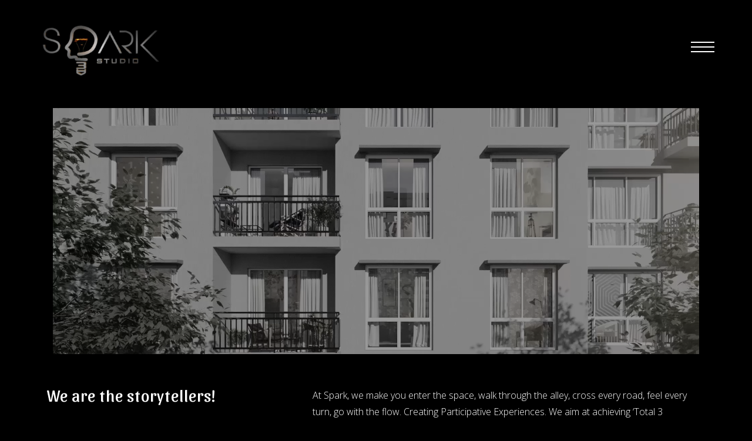

--- FILE ---
content_type: text/css
request_url: https://spark3ds.com/wp-content/plugins/wp-portfolio-showcase/assets/css/frontend.min.css?ver=0.0.1
body_size: 893
content:
.portfolio_sec .row{margin-right:-10px;margin-left:-10px}.portfolio_sec .ul-filter{margin-bottom:30px}.portfolio_sec .ul-filter li{display:inline-block;position:relative;font-size:12px;font-weight:600;margin-right:5px;letter-spacing:0.5px;cursor:pointer;-webkit-transition:all 0.3s ease-in-out;-o-transition:all 0.3s ease-in-out;transition:all 0.3s ease-in-out;line-height:1.3;padding:8px;text-transform:uppercase}.portfolio_sec .ul-filter li:after{content:"";position:absolute;bottom:-1px;left:0;width:100%;height:2px;-webkit-transition:all 0.3s ease-in-out;-o-transition:all 0.3s ease-in-out;transition:all 0.3s ease-in-out;-webkit-transform:scale(0);-o-transform:scale(0);transform:scale(0)}li.active_filter{color:#000}li.active_filter:after{-webkit-transform:scale(1) !important;-o-transform:scale(1) !important;transform:scale(1) !important}.portfolio_sec .item{padding:10px}.portfolio_sec .item .project_content{position:relative}.portfolio_sec .portfolio-img{overflow:hidden}.portfolio_sec .item img{width:100%;-webkit-transition:all 0.3s ease-in-out;-o-transition:all 0.3s ease-in-out;transition:all 0.3s ease-in-out}.portfolio_sec .item:hover img{-webkit-transform:scale(1.3);-o-transform:scale(1.3);transform:scale(1.3)}.portfolio_sec .item .info{position:absolute;top:0;left:0;width:100%;height:100%;background-color:rgba(0,0,0,0.7);opacity:0;-webkit-transition:all 0.5s ease-in-out;-o-transition:all 0.5s ease-in-out;transition:all 0.5s ease-in-out;text-align:center;display:-webkit-box;display:-webkit-flex;display:flex;-webkit-box-align:center;-webkit-align-items:center;align-items:center;-webkit-box-pack:center;-webkit-justify-content:center;justify-content:center}.portfolio_sec .item:hover .info{opacity:1}.portfolio_sec .item:hover .info h3,.portfolio_sec .item:hover .info p{-o-transform:translateY(0);transform:translateY(0);-webkit-transform:translateY(0)}.portfolio_sec .item .info h3{color:#fff;font-size:20px;-webkit-transform:translateY(10px);-o-transform:translateY(10px);transform:translateY(10px);-webkit-transition:all 0.5s;-o-transition:all 0.5s;transition:all 0.5s;margin-top:25px}.portfolio_sec .item .info p{font-weight:bold;margin-bottom:0;-webkit-transform:translateY(15px);-o-transform:translateY(15px);transform:translateY(15px);-webkit-transition:all 0.5s;-o-transition:all 0.5s;transition:all 0.5s;text-transform:capitalize;margin-top:6px;letter-spacing:0.3px}.portfolio_sec .item .info a{text-decoration:none !important}.zoom-anim-dialog .project__slider{position:relative}a.rslides_nav.rslides1_nav{position:absolute;top:45%;z-index:555;display:inline-block;background:rgba(0,0,0,0.18);color:#eee;-o-transition:all 0.3s ease-in-out;transition:all 0.3s ease-in-out;-webkit-transition:all 0.3s ease-in-out}a.rslides_nav.rslides1_nav i{font-size:40px;line-height:54px}a.rslides_nav.rslides1_nav.prev{left:0}a.rslides_nav.rslides1_nav.next{right:0}.zoom-anim-dialog .display-table-cell{padding-top:50px}.zoom-anim-dialog h3{margin-bottom:15px;color:#333;font-weight:700;font-size:28px;text-transform:uppercase}.my-mfp-zoom-in button.mfp-close,.my-mfp-zoom-in .mfp-close:active{font-size:42px;border-left:1px solid rgba(51,51,51,0.69);border-radius:50%;top:20px;right:20px;-webkit-transition:all 0.3s ease-in-out;-o-transition:all 0.3s ease-in-out;transition:all 0.3s ease-in-out}.zoom-anim-dialog a.demo{padding:8px 20px;color:#252525;display:inline-block;margin-top:15px;margin-bottom:20px;font-size:15px;-o-transition:all 0.3s ease-in-out;transition:all 0.3s ease-in-out;-webkit-transition:all 0.3s ease-in-out;border-width:2px;border-style:solid}.zoom-anim-dialog a.demo:hover{box-shadow:3px 3px 3px rgba(0,0,0,0.1);color:#fff}.zoom-anim-dialog iframe{width:100%;max-width:100%}a.rslides_nav.rslides1_nav{padding:10px 5px}a.rslides_nav.rslides1_nav i{font-size:18px;line-height:1.3}.portfolio_sec .ul-filter{display:-webkit-box;display:-webkit-flex;display:flex;-webkit-box-pack:center;-webkit-justify-content:center;justify-content:center;-webkit-box-align:center;-webkit-align-items:center;align-items:center}.portfolio_sec .ul-filter>span{padding:5px 10px;cursor:pointer}.portfolio_sec .ul-filter>span.active_filter{font-weight:bold}.portfolio_sec .ul-filter>span:hover{opacity:.8}.portfolio_sec .portfolio-items{display:-webkit-box;display:-webkit-flex;display:flex;-webkit-box-pack:justify;-webkit-justify-content:space-between;justify-content:space-between;-webkit-flex-wrap:wrap;flex-wrap:wrap}.portfolio_sec .portfolio-col-4 .item{width:25%}.portfolio_sec .portfolio-col-3 .item{width:33%}.portfolio_sec .portfolio-col-2 .item{width:50%}.portfolio_sec .portfolio-col-1 .item{width:100%}.portfolio_sec .portfolio-more{text-align:center}@media screen and (max-width: 767px){.portfolio_sec .portfolio-items .item{width:100%}}@media screen and (min-width: 768px) and (max-width: 991px){.portfolio_sec .portfolio-items .item{width:50%}}.portfolio-content{display:-webkit-box;display:-webkit-flex;display:flex}.portfolio-content .portfolio-media{width:45%}.portfolio-content .portfolio-info{-webkit-box-flex:1;-webkit-flex:1;flex:1;margin-left:15px}.portfolio-content .portfolio-info .project_info{display:-webkit-box;display:-webkit-flex;display:flex;-webkit-box-orient:vertical;-webkit-box-direction:normal;-webkit-flex-flow:column;flex-flow:column}.mfp-close:hover,.mfp-arrow:hover{background:transparent !important}



--- FILE ---
content_type: text/css
request_url: https://spark3ds.com/wp-content/themes/Spark3D/style.css?ver=6.5.7
body_size: 2090
content:
/*
Theme Name:   Spark3D
Description:  Write here a brief description about your child-theme
Author:       tripta
Author URL:   http://spark3ds.com/demo
Template:     twentynineteen
Version:      1.0
License:      GNU General Public License v2 or later
License URI:  http://www.gnu.org/licenses/gpl-2.0.html
Text Domain:  Spark3D
*/

/* Write here your own personal stylesheet */

body{
	background-color:#000;
	color:#fff !important;
}
p{ font-family: 'Open Sans' !important;}
h2.elementor-heading-title{font-family: sansita !important;}

@media only screen and (min-width: 100px){
.entry .entry-content > *, .entry .entry-summary > *, .entry .entry-summary > .wp-block-group > .wp-block-group__inner-container > *, .entry .entry-content > .wp-block-group > .wp-block-group__inner-container > *{
	max-width:100% !important;
}
	}

.page-id-20 #wpfront-scroll-top-container,.page-id-14 #wpfront-scroll-top-container,.page-id-12 #wpfront-scroll-top-container{
	display:none !important;
}

.entry .entry-content, .entry .entry-summary{
	max-width: 100% !important;
    margin: 0 0% !important;
    padding: 0 0px !important;

}

.site-header {
	min-height:175px;
	padding-top:20px !important;
	padding-bottom:20px !important;
	transition: .52s all;
	position:relative;
	background:#000;
}
.site-branding-container a:focus{
	outline:none;
}
.site-branding-container img{
	width:220px;
	position:relative;
	transition: .52s all;
}
.site-branding-container .widget{
	margin:0px !important;
	display: inline-block;
}
.fixed-head{
	position:fixed;
	top: 0;
    height: 150px;
    z-index: 999;
    width: 100%;
	transition: .52s all;
}
.fixed-head .site-branding-container img{
	transition: .52s all;
}
.container{
	width:90%;
	margin:0 auto;
}
.main-navigation{
	margin-top:0px;
}
.menu-main-menu-container ul{
	padding:0px;
}
.menu-main-menu-container ul li{
	margin:0 24px 20px 0; 
	padding:0px 5px 0px 0;
	text-align:left;
	list-style:none
}
.menu-main-menu-container ul li a{
	text-decoration:none;
	font-size:26px;
	line-height: 50px;
	font-weight:300;
	color:#fff;
	text-transform:uppercase;
	letter-spacing: 0;
	position:relative;
}
.menu-main-menu-container ul li a:after{
	content:'';
	width:0%;
	height:1px;
	background:#FAC236;
	position:absolute;
	top:100%;
	left:0;
	transition:0.52s all;
}
.menu-main-menu-container ul li:hover a:after{
	width:100%;
	transition:0.52s all;
}
.menu-inner-conteiner{
	padding:0 60px;
}
/*toggle */
.main-navigation .mobile-menu-list{
	display:none;
	width: 100%;
    background: #000000eb;
    z-index: 9;
    height: 100vh;
    position: absolute;
    left: 0;
    top: 0;
	padding:70px 60px;
}
#toggle {
  width: 40px;
  height: 30px;
  margin: 10px auto;
	position:absolute;
	top:55px;
	right:5%;
	z-index:99;
}

#toggle div {
  width: 40px;
  height: 2px;
  background: white;
  margin: 6px 0;
  transition: all 0.3s;
  backface-visibility: hidden;
}

#toggle.on .one {
  transform: rotate(45deg) translate(5px, 5px);
}

#toggle.on .two {
  opacity: 0;
}

#toggle.on .three {
  transform: rotate(-45deg) translate(6px, -8px);
}

.social-media-col-menu .wp-block-social-links{
	margin:0px;
	padding:0px;
}
.social-media-col-menu .wp-block-social-links li{
	display:inline-block;
	margin-right:15px;
}
.social-media-col-menu .wp-block-social-links li a{
	text-decoration:none;
	color:#fff;
}
.social-media-col-menu .wp-block-social-links li a:hover{
	color: #cac8c8;
}
/* footer */
footer.site-footer .container{
	display:flex;
}
.site-footer{
	margin-top:50px;
	padding-top:40px;
	border-top:1px solid #383838;
}
footer#colophon .site-info{
	margin:20px 0 !important;
	width:100%;
	text-align:center;
	font-size:16px;
	color:#afafaf;
	padding-top:5px;
}
.site-footer .social-media-col{
	width:100%;
}
.social-media-col ul{
	margin:0px;
	text-align:right;
}
.social-media-col ul li{
	display:inline-block;
	margin-right:10px;
}
.social-media-col ul li a{
	color:#fff;	
}
.social-media-col ul li a:hover{
	color:#cac8c8;
}
.border-none h2:before{
	display:none;
}
.contact-form-col .wpcf7-form input[type="text"],
.contact-form-col .wpcf7-form input[type="email"]{
	background:transparent;
	color:#fff;
	width:100%;
	border-radius:80px;
	height:65px;
	border-color:#444;
	padding:10px 25px;
	font-family:'Open Sans', Helvetica, Arial, sans-serif;
}
.contact-form-col .wpcf7-form textarea{
	background:transparent;
	color:#fff;
	width:100%;
	border-radius:80px;
	height:105px;
	border-color:#444;
	padding:10px 25px;
	font-family:'Open Sans', Helvetica, Arial, sans-serif;
}
.wpcf7 form.sent .wpcf7-response-output,.wpcf7 form.failed .wpcf7-response-output, 
.wpcf7 form.aborted .wpcf7-response-output{
	color:#fff;
}
.contact-form-col .wpcf7-form .wpcf7-submit{
	width:100%;
	padding:23px 11px;
	font-weight:400;
	background:#fff;
	border-radius:80px;
	color:#000;
	font-family:'Open Sans', Helvetica, Arial, sans-serif;
}
.contact-form-col .wpcf7-form .wpcf7-submit:hover{
	background:#FAC236;
	color:#fff;
}
.footer-info-col p{margin:0px;}
.footer-info-col a{
	text-decoration:none;
	color:#fff;
	font-size: 20px;
	font-family:"Open Sans", sans-serif;
	font-weight:300;
}
.footer-info-col a:hover{
	 color: #afafaf;	
}
.footer-info-col h2{
	color:#fff;
	font-size:20px;
	margin-top:40px;
	margin-bottom:5px;
	font-weight:300;
	font-family:"Open Sans", sans-serif;
}
.footer-info-col #block-10,.footer-info-col #block-13{
	margin-bottom:0px;
}
.footer-info-col #block-14 a,.footer-info-col #block-13 p{
	font-size:20px;
	font-family:"Open Sans", sans-serif;
	line-height: 20px;
	font-weight:300;
}
.footer-info-col h2:before{
	display:none;
}
.footer-info-col p{
	color:#fff;
}
.portfolio_sec .ul-filter>span{
	color:#fff;
}
.member-name {
	margin-bottom:0px !important;
}
.member-border{
	margin-bottom:0px !important;
}
.member-name  h3{
	font-size:22px;
	margin:5px 0px;
	font-weight:500;
}
.member-name p{
	margin:0px 0px 10px !important;
}
.margin-top-0 p{
	margin-top:0px;
}

.a-link a{
	text-decoration:none;
	color:#fff;
}
.cont-col{
	display:flex;
	margin:0 auto !important;
}
.cont-col .icon-cont{
	width:15% !important;
	margin:0 !important;
}
.icon-cont .elementor-icon{
	font-size:20px !important;
	color:#fff !important;
}
.cont-col .text-cont{
	width:80% !important;
}
.cont-col .text-cont p{
	margin-top:2px;
	font-size:14px !important;
}
.portfolio-container span.vp-filter__item-count {
    display: none;
}
.portfolio-container .vp-portfolio__layout-elements-align-left{
	-webkit-box-pack: center;
    -ms-flex-pack: center;
    justify-content: center;
}
.portfolio-container .vp-filter__style-default .vp-filter__item.vp-filter__item-active,
.portfolio-container .vp-filter__style-default .vp-filter__item>a:hover, .vp-filter__style-default .vp-filter__item>a:focus{
	--vp-filter-default--items__background-color: #6161618c;
	--vp-filter-default--items-hover__background-color: #6161618c;
	color:#fff;
}
.portfolio-container .vp-filter__style-default .vp-filter__item>*{
	border:1px solid #698be2;
    border-radius: 35px;
	padding:5px 20px;
	font-size:18px;
	font-weight:300;
}
.page-id-12 .site-footer{
	margin-top:0px;
}
.home-cover-video.elementor-aspect-ratio-169 .elementor-fit-aspect-ratio{
	 padding-bottom: 38%; 
}
.home-cover-video{opacity: 0.6;}
/* desktop view */

@media (min-width: 1300px) and (max-width: 1800px){
	
	.site-header{
		min-height:136px;
	}
	.portfolio-container .vp-filter__style-default .vp-filter__item> a {
    	font-size: 16px;
	}
	.footer-info-col a,.footer-info-col h2,.footer-info-col #block-14 a, .footer-info-col #block-13 p{
		font-size:16px;
		line-height: 16px;
	}
		.site-branding-container img{
		width: 150px;
	}

	.fixed-head{
		height:120px;
	}
	#toggle{
		top:35px;
	}
}
@media screen and (max-width: 1200px){
	.site-header{min-height:auto;}
	.site-branding-container img{width: 150px;}
	.portfolio-container .vp-filter__style-default .vp-filter__item>*{padding: 5px 10px; font-size: 14px;}
	#toggle{top: 40px;}
	.menu-main-menu-container ul li a{font-size: 22px;  line-height: 42px;}
	.social-media-col-menu .wp-block-social-links li{margin-right: 7px;}
	.footer-info-col a{font-size: 16px;}
	.footer-info-col #block-14 a, .footer-info-col #block-13 p{font-size: 16px; line-height: 16px;}
	.footer-info-col h2{font-size: 16px; margin-top: 30px;}
	.social-media-col ul li{margin-right: 5px;}
	footer#colophon .site-info{font-size: 14px; margin: 15px 0 !important;}
	.fixed-head{height: auto;}
	
}
@media screen and (max-width: 767px){
	.menu-inner-conteiner{padding: 0 20px;}
	.site-branding-container img{width: 110px;}
	#toggle{top: 28px;}
	.main-navigation .mobile-menu-list{padding: 50px 40px;}
	.menu-main-menu-container ul li a{font-size: 18px; line-height: 30px;}
	.menu-main-menu-container ul li{margin: 0 24px 15px 0;}
	.portfolio-container .vp-filter__style-default .vp-filter__item>*{font-size: 18px; padding: 5px 14px;}
	.fixed-head{height: 110px;}
	footer.site-footer .container{display: block;}
	.social-media-col ul{text-align: center; padding: 0;}
	footer#colophon .site-info{font-size: 12px;  margin: 10px 0 15px!important;}
	.contact-form-col .wpcf7-form input[type="text"], .contact-form-col .wpcf7-form input[type="email"]{height:50px; font-size:14px;}
	.contact-form-col .wpcf7-form .wpcf7-submit{font-size:14px; height:50px; padding:15px 11px;}
	.contact-form-col .wpcf7-form textarea{    height: 80px; font-size:14px;}
}

--- FILE ---
content_type: text/css
request_url: https://spark3ds.com/wp-content/themes/Spark3D/style.css?ver=1.0
body_size: 2067
content:
/*
Theme Name:   Spark3D
Description:  Write here a brief description about your child-theme
Author:       tripta
Author URL:   http://spark3ds.com/demo
Template:     twentynineteen
Version:      1.0
License:      GNU General Public License v2 or later
License URI:  http://www.gnu.org/licenses/gpl-2.0.html
Text Domain:  Spark3D
*/

/* Write here your own personal stylesheet */

body{
	background-color:#000;
	color:#fff !important;
}
p{ font-family: 'Open Sans' !important;}
h2.elementor-heading-title{font-family: sansita !important;}

@media only screen and (min-width: 100px){
.entry .entry-content > *, .entry .entry-summary > *, .entry .entry-summary > .wp-block-group > .wp-block-group__inner-container > *, .entry .entry-content > .wp-block-group > .wp-block-group__inner-container > *{
	max-width:100% !important;
}
	}

.page-id-20 #wpfront-scroll-top-container,.page-id-14 #wpfront-scroll-top-container,.page-id-12 #wpfront-scroll-top-container{
	display:none !important;
}

.entry .entry-content, .entry .entry-summary{
	max-width: 100% !important;
    margin: 0 0% !important;
    padding: 0 0px !important;

}

.site-header {
	min-height:175px;
	padding-top:20px !important;
	padding-bottom:20px !important;
	transition: .52s all;
	position:relative;
	background:#000;
}
.site-branding-container a:focus{
	outline:none;
}
.site-branding-container img{
	width:220px;
	position:relative;
	transition: .52s all;
}
.site-branding-container .widget{
	margin:0px !important;
	display: inline-block;
}
.fixed-head{
	position:fixed;
	top: 0;
    height: 150px;
    z-index: 999;
    width: 100%;
	transition: .52s all;
}
.fixed-head .site-branding-container img{
	transition: .52s all;
}
.container{
	width:90%;
	margin:0 auto;
}
.main-navigation{
	margin-top:0px;
}
.menu-main-menu-container ul{
	padding:0px;
}
.menu-main-menu-container ul li{
	margin:0 24px 20px 0; 
	padding:0px 5px 0px 0;
	text-align:left;
	list-style:none
}
.menu-main-menu-container ul li a{
	text-decoration:none;
	font-size:26px;
	line-height: 50px;
	font-weight:300;
	color:#fff;
	text-transform:uppercase;
	letter-spacing: 0;
	position:relative;
}
.menu-main-menu-container ul li a:after{
	content:'';
	width:0%;
	height:1px;
	background:#FAC236;
	position:absolute;
	top:100%;
	left:0;
	transition:0.52s all;
}
.menu-main-menu-container ul li:hover a:after{
	width:100%;
	transition:0.52s all;
}
.menu-inner-conteiner{
	padding:0 60px;
}
/*toggle */
.main-navigation .mobile-menu-list{
	display:none;
	width: 100%;
    background: #000000eb;
    z-index: 9;
    height: 100vh;
    position: absolute;
    left: 0;
    top: 0;
	padding:70px 60px;
}
#toggle {
  width: 40px;
  height: 30px;
  margin: 10px auto;
	position:absolute;
	top:55px;
	right:5%;
	z-index:99;
}

#toggle div {
  width: 40px;
  height: 2px;
  background: white;
  margin: 6px 0;
  transition: all 0.3s;
  backface-visibility: hidden;
}

#toggle.on .one {
  transform: rotate(45deg) translate(5px, 5px);
}

#toggle.on .two {
  opacity: 0;
}

#toggle.on .three {
  transform: rotate(-45deg) translate(6px, -8px);
}

.social-media-col-menu .wp-block-social-links{
	margin:0px;
	padding:0px;
}
.social-media-col-menu .wp-block-social-links li{
	display:inline-block;
	margin-right:15px;
}
.social-media-col-menu .wp-block-social-links li a{
	text-decoration:none;
	color:#fff;
}
.social-media-col-menu .wp-block-social-links li a:hover{
	color: #cac8c8;
}
/* footer */
footer.site-footer .container{
	display:flex;
}
.site-footer{
	margin-top:50px;
	padding-top:40px;
	border-top:1px solid #383838;
}
footer#colophon .site-info{
	margin:20px 0 !important;
	width:100%;
	text-align:center;
	font-size:16px;
	color:#afafaf;
	padding-top:5px;
}
.site-footer .social-media-col{
	width:100%;
}
.social-media-col ul{
	margin:0px;
	text-align:right;
}
.social-media-col ul li{
	display:inline-block;
	margin-right:10px;
}
.social-media-col ul li a{
	color:#fff;	
}
.social-media-col ul li a:hover{
	color:#cac8c8;
}
.border-none h2:before{
	display:none;
}
.contact-form-col .wpcf7-form input[type="text"],
.contact-form-col .wpcf7-form input[type="email"]{
	background:transparent;
	color:#fff;
	width:100%;
	border-radius:80px;
	height:65px;
	border-color:#444;
	padding:10px 25px;
	font-family:'Open Sans', Helvetica, Arial, sans-serif;
}
.contact-form-col .wpcf7-form textarea{
	background:transparent;
	color:#fff;
	width:100%;
	border-radius:80px;
	height:105px;
	border-color:#444;
	padding:10px 25px;
	font-family:'Open Sans', Helvetica, Arial, sans-serif;
}
.wpcf7 form.sent .wpcf7-response-output,.wpcf7 form.failed .wpcf7-response-output, 
.wpcf7 form.aborted .wpcf7-response-output{
	color:#fff;
}
.contact-form-col .wpcf7-form .wpcf7-submit{
	width:100%;
	padding:23px 11px;
	font-weight:400;
	background:#fff;
	border-radius:80px;
	color:#000;
	font-family:'Open Sans', Helvetica, Arial, sans-serif;
}
.contact-form-col .wpcf7-form .wpcf7-submit:hover{
	background:#FAC236;
	color:#fff;
}
.footer-info-col p{margin:0px;}
.footer-info-col a{
	text-decoration:none;
	color:#fff;
	font-size: 20px;
	font-family:"Open Sans", sans-serif;
	font-weight:300;
}
.footer-info-col a:hover{
	 color: #afafaf;	
}
.footer-info-col h2{
	color:#fff;
	font-size:20px;
	margin-top:40px;
	margin-bottom:5px;
	font-weight:300;
	font-family:"Open Sans", sans-serif;
}
.footer-info-col #block-10,.footer-info-col #block-13{
	margin-bottom:0px;
}
.footer-info-col #block-14 a,.footer-info-col #block-13 p{
	font-size:20px;
	font-family:"Open Sans", sans-serif;
	line-height: 20px;
	font-weight:300;
}
.footer-info-col h2:before{
	display:none;
}
.footer-info-col p{
	color:#fff;
}
.portfolio_sec .ul-filter>span{
	color:#fff;
}
.member-name {
	margin-bottom:0px !important;
}
.member-border{
	margin-bottom:0px !important;
}
.member-name  h3{
	font-size:22px;
	margin:5px 0px;
	font-weight:500;
}
.member-name p{
	margin:0px 0px 10px !important;
}
.margin-top-0 p{
	margin-top:0px;
}

.a-link a{
	text-decoration:none;
	color:#fff;
}
.cont-col{
	display:flex;
	margin:0 auto !important;
}
.cont-col .icon-cont{
	width:15% !important;
	margin:0 !important;
}
.icon-cont .elementor-icon{
	font-size:20px !important;
	color:#fff !important;
}
.cont-col .text-cont{
	width:80% !important;
}
.cont-col .text-cont p{
	margin-top:2px;
	font-size:14px !important;
}
.portfolio-container span.vp-filter__item-count {
    display: none;
}
.portfolio-container .vp-portfolio__layout-elements-align-left{
	-webkit-box-pack: center;
    -ms-flex-pack: center;
    justify-content: center;
}
.portfolio-container .vp-filter__style-default .vp-filter__item.vp-filter__item-active,
.portfolio-container .vp-filter__style-default .vp-filter__item>a:hover, .vp-filter__style-default .vp-filter__item>a:focus{
	--vp-filter-default--items__background-color: #6161618c;
	--vp-filter-default--items-hover__background-color: #6161618c;
	color:#fff;
}
.portfolio-container .vp-filter__style-default .vp-filter__item>*{
	border:1px solid #698be2;
    border-radius: 35px;
	padding:5px 20px;
	font-size:18px;
	font-weight:300;
}
.page-id-12 .site-footer{
	margin-top:0px;
}
.home-cover-video.elementor-aspect-ratio-169 .elementor-fit-aspect-ratio{
	 padding-bottom: 38%; 
}
.home-cover-video{opacity: 0.6;}
/* desktop view */

@media (min-width: 1300px) and (max-width: 1800px){
	
	.site-header{
		min-height:136px;
	}
	.portfolio-container .vp-filter__style-default .vp-filter__item> a {
    	font-size: 16px;
	}
	.footer-info-col a,.footer-info-col h2,.footer-info-col #block-14 a, .footer-info-col #block-13 p{
		font-size:16px;
		line-height: 16px;
	}
		.site-branding-container img{
		width: 150px;
	}

	.fixed-head{
		height:120px;
	}
	#toggle{
		top:35px;
	}
}
@media screen and (max-width: 1200px){
	.site-header{min-height:auto;}
	.site-branding-container img{width: 150px;}
	.portfolio-container .vp-filter__style-default .vp-filter__item>*{padding: 5px 10px; font-size: 14px;}
	#toggle{top: 40px;}
	.menu-main-menu-container ul li a{font-size: 22px;  line-height: 42px;}
	.social-media-col-menu .wp-block-social-links li{margin-right: 7px;}
	.footer-info-col a{font-size: 16px;}
	.footer-info-col #block-14 a, .footer-info-col #block-13 p{font-size: 16px; line-height: 16px;}
	.footer-info-col h2{font-size: 16px; margin-top: 30px;}
	.social-media-col ul li{margin-right: 5px;}
	footer#colophon .site-info{font-size: 14px; margin: 15px 0 !important;}
	.fixed-head{height: auto;}
	
}
@media screen and (max-width: 767px){
	.menu-inner-conteiner{padding: 0 20px;}
	.site-branding-container img{width: 110px;}
	#toggle{top: 28px;}
	.main-navigation .mobile-menu-list{padding: 50px 40px;}
	.menu-main-menu-container ul li a{font-size: 18px; line-height: 30px;}
	.menu-main-menu-container ul li{margin: 0 24px 15px 0;}
	.portfolio-container .vp-filter__style-default .vp-filter__item>*{font-size: 18px; padding: 5px 14px;}
	.fixed-head{height: 110px;}
	footer.site-footer .container{display: block;}
	.social-media-col ul{text-align: center; padding: 0;}
	footer#colophon .site-info{font-size: 12px;  margin: 10px 0 15px!important;}
	.contact-form-col .wpcf7-form input[type="text"], .contact-form-col .wpcf7-form input[type="email"]{height:50px; font-size:14px;}
	.contact-form-col .wpcf7-form .wpcf7-submit{font-size:14px; height:50px; padding:15px 11px;}
	.contact-form-col .wpcf7-form textarea{    height: 80px; font-size:14px;}
}

--- FILE ---
content_type: text/css
request_url: https://spark3ds.com/wp-content/uploads/elementor/css/post-539.css?ver=1756125645
body_size: 309
content:
.elementor-539 .elementor-element.elementor-element-f8a5c09{overflow:hidden;padding:0% 7% 0% 7%;}.elementor-539 .elementor-element.elementor-element-9db46b3 > .elementor-element-populated >  .elementor-background-overlay{opacity:0.5;}.elementor-539 .elementor-element.elementor-element-9db46b3 > .elementor-element-populated{transition:background 0.3s, border 0.3s, border-radius 0.3s, box-shadow 0.3s;padding:0px 0px 0px 0px;}.elementor-539 .elementor-element.elementor-element-9db46b3 > .elementor-element-populated > .elementor-background-overlay{transition:background 0.3s, border-radius 0.3s, opacity 0.3s;}.elementor-539 .elementor-element.elementor-element-cdba719 .elementor-wrapper{filter:brightness( 100% ) contrast( 100% ) saturate( 100% ) blur( 0px ) hue-rotate( 0deg );}.elementor-539 .elementor-element.elementor-element-cdba719 > .elementor-widget-container{padding:0px 0px 0px 0px;}.elementor-539 .elementor-element.elementor-element-e74e04d{margin-top:0px;margin-bottom:50px;padding:30px 0px 30px 0px;}.elementor-539 .elementor-element.elementor-element-cbc31c5 .elementor-heading-title{color:#FFFFFF;font-family:"Sansita", Sans-serif;font-size:28px;font-weight:400;letter-spacing:1px;}.elementor-539 .elementor-element.elementor-element-cbc31c5 > .elementor-widget-container{margin:15px 0px 0px 0px;}.elementor-539 .elementor-element.elementor-element-8a5d334{color:#FFFFFF;font-family:"Open Sans", Sans-serif;font-size:16px;font-weight:300;}.elementor-539 .elementor-element.elementor-element-027dfbb{margin-top:0px;margin-bottom:0px;padding:0px 0px 0px 0px;}.elementor-539 .elementor-element.elementor-element-5e2ad82 > .elementor-element-populated{padding:0px 0px 0px 0px;}.elementor-539 .elementor-element.elementor-element-0ff9110{padding:0px 0px 0px 0px;}.elementor-539 .elementor-element.elementor-element-931f0b1 > .elementor-element-populated{padding:0px 0px 0px 0px;}.elementor-539 .elementor-element.elementor-element-eb17c05 > .elementor-widget-container{padding:0px 0px 0px 0px;}@media(min-width:768px){.elementor-539 .elementor-element.elementor-element-19d70a8{width:39.666%;}.elementor-539 .elementor-element.elementor-element-37ac819{width:60%;}}@media(max-width:1024px){.elementor-539 .elementor-element.elementor-element-e74e04d{padding:30px 40px 30px 40px;}.elementor-539 .elementor-element.elementor-element-8a5d334{font-size:14px;}.elementor-539 .elementor-element.elementor-element-0ff9110{padding:0px 30px 0px 30px;}}@media(max-width:767px){.elementor-539 .elementor-element.elementor-element-e74e04d{padding:20px 20px 20px 20px;}.elementor-539 .elementor-element.elementor-element-8a5d334{font-size:14px;}.elementor-539 .elementor-element.elementor-element-0ff9110{padding:20px 20px 20px 020px;}}

--- FILE ---
content_type: text/css
request_url: https://spark3ds.com/wp-content/plugins/visual-portfolio/assets/css/layout-tiles.min.css?ver=2.13.1
body_size: 44
content:
[data-vp-layout=tiles] .vp-portfolio__items,[data-vp-layout=tiles] .vp-portfolio__item-wrap .vp-portfolio__item-img-wrap{margin-top:calc(-1 * var(--vp-items__gap-vertical));margin-left:calc(-1 * var(--vp-items__gap))}[data-vp-layout=tiles] .vp-portfolio__item-wrap .vp-portfolio__item{margin-top:var(--vp-items__gap-vertical);margin-left:var(--vp-items__gap)}[data-vp-layout=tiles] .vp-portfolio__item-img img,[data-vp-layout=tiles] .vp-portfolio__item-img{position:absolute;top:0;right:0;bottom:0;left:0}[data-vp-layout=tiles] .vp-portfolio__item-img{top:var(--vp-items__gap-vertical);left:var(--vp-items__gap)}[data-vp-layout=tiles] .vp-portfolio__item-img-wrap{position:relative;display:block;overflow:hidden}[data-vp-layout=tiles] .vp-portfolio__item-img-wrap::before{content:"";display:block;padding-top:56%}[data-vp-layout=tiles] .vp-portfolio__item-img img{width:100%;height:100%;-o-object-fit:var(--vp-images__object-fit);object-fit:var(--vp-images__object-fit);-o-object-position:var(--vp-images__object-position);object-position:var(--vp-images__object-position);font-family:"object-fit: cover; object-position: 50% 50%;"}

--- FILE ---
content_type: text/css
request_url: https://spark3ds.com/wp-content/plugins/visual-portfolio/assets/css/popup-fancybox.min.css?ver=2.13.1
body_size: 325
content:
.vp-pswp,.vp-fancybox{--vp-popup__z-index: 1500;--vp-popup--thumbnails__size: 160px;--vp-popup--thumbnails__aspect-ratio: 10 / 7;--vp-popup--thumbnails__background-color: #1e1e1e;--vp-popup--thumbnails--items__border-color: var(--vp-color-brand);--vp-popup--thumbnails--scrollbar__size: 7px;--vp-popup--thumbnails--scrollbar-track__background-color: #1f1f1f;--vp-popup--thumbnails--scrollbar-thumb__background-color: #424242;--vp-popup--thumbnails--scrollbar-thumb__border-radius: 10px}.vp-fancybox{z-index:var(--vp-popup__z-index)}body.admin-bar .vp-fancybox{top:32px;height:calc(100% - 32px)}@media screen and (max-width: 782px){body.admin-bar .vp-fancybox{top:42px;height:calc(100% - 42px)}}@media screen and (max-width: 600px){body.admin-bar .vp-fancybox{top:0;height:100%}}.vp-fancybox .fancybox-caption__body{font-size:12px;color:#fff}.vp-fancybox .fancybox-caption__body h3{color:inherit}.vp-fancybox .fancybox-caption__body a{color:inherit}.vp-fancybox .fancybox-caption__body a:hover{opacity:.8}.vp-fancybox .fancybox-caption__body .vp-portfolio__item-meta-title{margin-top:0;margin-bottom:3px;font-size:14px;color:inherit}.vp-fancybox .fancybox-caption__body .vp-portfolio__item-meta-title a{text-decoration:none}.vp-fancybox .fancybox-thumbs{width:var(--vp-popup--thumbnails__size);background:var(--vp-popup--thumbnails__background-color)}.vp-fancybox.fancybox-show-thumbs .fancybox-inner{right:var(--vp-popup--thumbnails__size)}.vp-fancybox .fancybox-thumbs__list a{width:var(--vp-popup--thumbnails__size);max-width:calc(100% - 4px);height:calc(var(--vp-popup--thumbnails__size) / calc(var(--vp-popup--thumbnails__aspect-ratio)))}.vp-fancybox .fancybox-thumbs__list a::before{border:2px solid var(--vp-popup--thumbnails--items__border-color)}@supports(aspect-ratio: 16/9){.vp-fancybox .fancybox-thumbs__list a{width:calc(100% - 4px);max-width:none;height:auto;max-height:none;aspect-ratio:var(--vp-popup--thumbnails__aspect-ratio)}}.vp-fancybox .fancybox-thumbs-y .fancybox-thumbs__list::-webkit-scrollbar{width:var(--vp-popup--thumbnails--scrollbar__size)}.vp-fancybox .fancybox-thumbs-y .fancybox-thumbs__list::-webkit-scrollbar-track{background:var(--vp-popup--thumbnails--scrollbar-track__background-color);-webkit-box-shadow:none;box-shadow:none}.vp-fancybox .fancybox-thumbs-y .fancybox-thumbs__list::-webkit-scrollbar-thumb{background:var(--vp-popup--thumbnails--scrollbar-thumb__background-color);border-radius:var(--vp-popup--thumbnails--scrollbar-thumb__border-radius)}

--- FILE ---
content_type: text/javascript
request_url: https://spark3ds.com/wp-content/plugins/visual-portfolio/assets/js/lazysizes-object-fit-cover.min.js?ver=4.1.0
body_size: 103
content:
!function(e,t){var i=function i(){t(e.lazySizes),e.removeEventListener("lazyunveilread",i,!0)};t=t.bind(null,e,e.document),e.lazySizes?i():e.addEventListener("lazyunveilread",i,!0)}(window,(function(e,t,i){if(e.addEventListener){var n={calculateSize:function(t,i){var n,a=(n=t,e.getComputedStyle(n,null)||{});if(a&&a.objectFit&&"cover"===a.objectFit){var r=parseInt(t.getAttribute("height"),10),l=parseInt(t.getAttribute("width"),10);r&&l/r>t.clientWidth/t.clientHeight&&(i=parseInt(t.clientHeight*l/r,10))}return i}};i.objectFitCover=n,t.addEventListener("lazybeforesizes",(function(e){if(!e.defaultPrevented&&e.detail.instance===i){var t=e.target;e.detail.width=n.calculateSize(t,e.detail.width)}}))}}));

--- FILE ---
content_type: text/javascript
request_url: https://spark3ds.com/wp-content/plugins/wp-portfolio-showcase/assets/js/frontend.min.js?ver=0.0.1
body_size: 589
content:
!function(e){var t={};function i(n){if(t[n])return t[n].exports;var r=t[n]={i:n,l:!1,exports:{}};return e[n].call(r.exports,r,r.exports,i),r.l=!0,r.exports}i.m=e,i.c=t,i.d=function(e,t,n){i.o(e,t)||Object.defineProperty(e,t,{enumerable:!0,get:n})},i.r=function(e){"undefined"!=typeof Symbol&&Symbol.toStringTag&&Object.defineProperty(e,Symbol.toStringTag,{value:"Module"}),Object.defineProperty(e,"__esModule",{value:!0})},i.t=function(e,t){if(1&t&&(e=i(e)),8&t)return e;if(4&t&&"object"==typeof e&&e&&e.__esModule)return e;var n=Object.create(null);if(i.r(n),Object.defineProperty(n,"default",{enumerable:!0,value:e}),2&t&&"string"!=typeof e)for(var r in e)i.d(n,r,function(t){return e[t]}.bind(null,r));return n},i.n=function(e){var t=e&&e.__esModule?function(){return e.default}:function(){return e};return i.d(t,"a",t),t},i.o=function(e,t){return Object.prototype.hasOwnProperty.call(e,t)},i.p="",i(i.s=1)}([,function(e,t,i){"use strict";i.r(t);i(2),i(3),i(4)},function(e,t,i){},function(e,t){!function(e){e(".portfolio-gallery").each(function(){e(this).magnificPopup({delegate:"a",type:"image",gallery:{enabled:!0,tPrev:"Previous",tNext:"Next"}})}),e(".info .image_overlay").on("click",function(){e(this).parents(".project_content").find(".portfolio-gallery>a:first-child").trigger("click")}),e(".popup-with-zoom-anim").magnificPopup({type:"inline",mainClass:"my-mfp-zoom-in"}),e(".video-popup").magnificPopup({type:"iframe"}),e(".ul-filter>span").on("click",function(){var t=e(this).attr("data-filter");e(this).addClass("active_filter").siblings().removeClass("active_filter"),e(".portfolio-items").isotope({filter:t})});e(".project-slider").length&&e(".project-slider").responsiveSlides({nav:!0,prevText:'<i class="dashicons dashicons-arrow-left-alt2"></i>',nextText:'<i class="dashicons dashicons-arrow-right-alt2"></i>'})}(jQuery)},function(e,t,i){e.exports=i.p+"images/work-1.jpg"}]);

--- FILE ---
content_type: text/javascript
request_url: https://spark3ds.com/wp-content/plugins/visual-portfolio/assets/js/popup-gallery.min.js?ver=2.13.1
body_size: 1629
content:
!function(){var e=window.jQuery,t=window.VPData.settingsPopupGallery,i={vendor:!1,vendors:[{vendor:"youtube",embedUrl:"https://www.youtube.com/embed/{{video_id}}",pattern:/(https?:\/\/)?(www.)?(youtube\.com|youtu\.be|youtube-nocookie\.com)\/(?:embed\/|v\/|watch\?v=|watch\?list=(.*)&v=|watch\?(.*[^&]&)v=)?((\w|-){11})(&list=(\w+)&?)?/,patternIndex:6},{vendor:"vimeo",embedUrl:"https://player.vimeo.com/video/{{video_id}}",pattern:/https?:\/\/(?:www\.|player\.)?vimeo.com\/(?:channels\/(?:\w+\/)?|groups\/([^\/]*)\/videos\/|album\/(\d+)\/video\/|video\/|)(\d+)(?:$|\/|\?)/,patternIndex:3}],init:function(){},open:function(){},close:function(){},parseVideo:function(e){var t=!1;return i.vendors.forEach((function(i){if(!t){var o=e.match(i.pattern),p=!(!o||!o[i.patternIndex])&&o[i.patternIndex];if(p)if(i.embedCallback)t=i.embedCallback(e,o);else{var r=i.embedUrl;r=(r=(r=r.replace(/{{video_id}}/g,p)).replace(/{{video_url}}/g,e)).replace(/{{video_url_encoded}}/g,encodeURIComponent(e));var a=i.width||1920,l=i.height||1080;t={vendor:i.vendor,id:p,embed:'<iframe width="'.concat(a,'" height="').concat(l,'" src="').concat(r,'" scrolling="no" frameborder="0" allowTransparency="true" allow="autoplay; fullscreen; encrypted-media" allowfullscreen></iframe>'),embedUrl:r,url:e,width:a,height:l}}}})),t||{vendor:"unknown",id:e,url:e,embedUrl:e,embed:'<iframe width="1920" height="1080" src="'.concat(e,'" scrolling="no" frameborder="0" allowTransparency="true" allow="autoplay; fullscreen; encrypted-media" allowfullscreen></iframe>')}},parseGallery:function(t){var o,p,r,a,l,n=[];return t.find(".vp-portfolio__item-wrap:not(.swiper-slide-duplicate):not(.swiper-slide-duplicate-active)").each((function(){if((o=e(this).find(".vp-portfolio__item-popup"))&&o.length){if(p=(o.attr("data-vp-popup-img-size")||"1920x1080").split("x"),a=o.attr("data-vp-popup-video"),l=!1,a&&(l=i.parseVideo(a)),l)r={type:"embed",el:this,src:l.embedUrl,embed:l.embed,width:l.width||1920,height:l.height||1080};else{r={type:"image",el:this,src:o.attr("data-vp-popup-img"),srcset:o.attr("data-vp-popup-img-srcset"),width:parseInt(p[0],10),height:parseInt(p[1],10)};var t=o.attr("data-vp-popup-sm-img")||r.src;if(t){var c=(o.attr("data-vp-popup-sm-img-size")||o.attr("data-vp-popup-img-size")||"1920x1080").split("x");r.srcSmall=t,r.srcSmallWidth=parseInt(c[0],10),r.srcSmallHeight=parseInt(c[1],10)}var d=o.attr("data-vp-popup-md-img")||r.src;if(d){var s=(o.attr("data-vp-popup-md-img-size")||o.attr("data-vp-popup-img-size")||"1920x1080").split("x");r.srcMedium=d,r.srcMediumWidth=parseInt(s[0],10),r.srcMediumHeight=parseInt(s[1],10)}var m=o.children(".vp-portfolio__item-popup-title").get(0),u=o.children(".vp-portfolio__item-popup-description").get(0);(m||u)&&(r.caption=(m?m.outerHTML:"")+(u?u.outerHTML:""))}n.push(r)}})),n}};function o(e){return/(.png|.jpg|.jpeg|.gif|.tiff|.tif|.jfif|.jpe|.svg|.bmp|.webp)$/.test(e.href.toLowerCase().split("?")[0].split("#")[0])}function p(t){var i=e(t),o=t.childNodes[0],p=i.next("figcaption");return"NOSCRIPT"===o.nodeName&&t.childNodes[1]&&(o=t.childNodes[1]),!p.length&&i.parent(".gallery-icon").length&&(p=i.parent(".gallery-icon").next("figcaption")),(p=p.html())&&(p='<div class="vp-portfolio__item-popup-description">'.concat(p,"</div>")),{type:"image",el:o,linkEl:t,src:t.href,caption:p}}window.VPPopupAPI=i,e(document).on("extendClass.vpf",(function(t,o){"vpf"===t.namespace&&(o.prototype.initPopupGallery=function(){var t=this;t.options.itemsClickAction&&"popup_gallery"===t.options.itemsClickAction&&(t.isPreview()||t.$item.on("click.vpf-uid-".concat(t.uid),".vp-portfolio__item a.vp-portfolio__item-meta, .vp-portfolio__item .vp-portfolio__item-img > a, .vp-portfolio__item .vp-portfolio__item-meta-title > a, .vp-portfolio__item a.vp-portfolio__item-overlay",(function(o){var p=e(this);if(p.closest(".vp-portfolio__item-wrap").find(".vp-portfolio__item-popup").length){o.preventDefault();var r=-1,a=p.closest(".vp-portfolio__item")[0];t.$item.find(".vp-portfolio__item-wrap:not(.swiper-slide-duplicate):not(.swiper-slide-duplicate-active) .vp-portfolio__item-popup").each((function(t){-1===r&&e(this).closest(".vp-portfolio__item-wrap").find(".vp-portfolio__item")[0]===a&&(r=t)})),0>r&&(r=0);var l=i.parseGallery(t.$item);i.open(l,r,t)}})))},o.prototype.destroyPopupGallery=function(){var e=this;e.options.itemsClickAction&&"popup_gallery"===e.options.itemsClickAction&&(e.$item.off("click.vpf-uid-".concat(e.uid)),e.emitEvent("destroyPopupGallery"))})})),e(document).on("init.vpf",(function(e,t){"vpf"===e.namespace&&t.initPopupGallery()})),e(document).on("destroy.vpf",(function(e,t){"vpf"===e.namespace&&t.destroyPopupGallery()})),t.enable_on_wordpress_images&&e(document).on("click","\n        .wp-block-image > a,\n        .wp-block-image > figure > a,\n        .wp-block-gallery .blocks-gallery-item > figure > a,\n        .wp-block-media-text > figure > a,\n        .gallery .gallery-icon > a,\n        figure.wp-caption > a,\n        figure.tiled-gallery__item > a,\n        p > a\n    ",(function(t){if(this.childNodes.length){var r=this.childNodes[0];if("NOSCRIPT"===r.nodeName&&this.childNodes[1]&&(r=this.childNodes[1]),("IMG"===r.nodeName||"PICTURE"===r.nodeName)&&o(this)){t.preventDefault();var a=e(this),l=[],n=p(this),c=a.closest(".wp-block-gallery, .gallery, .tiled-gallery__gallery"),d=0;if(c.length){var s=c.find(".blocks-gallery-item > figure > a, .gallery-icon > a, figure.tiled-gallery__item > a"),m=0;s.each((function(){o(this)&&(this===n.linkEl&&(d=m),l.push(p(this)),m+=1)}))}else l.push(n);i.open(l,d)}}}))}();